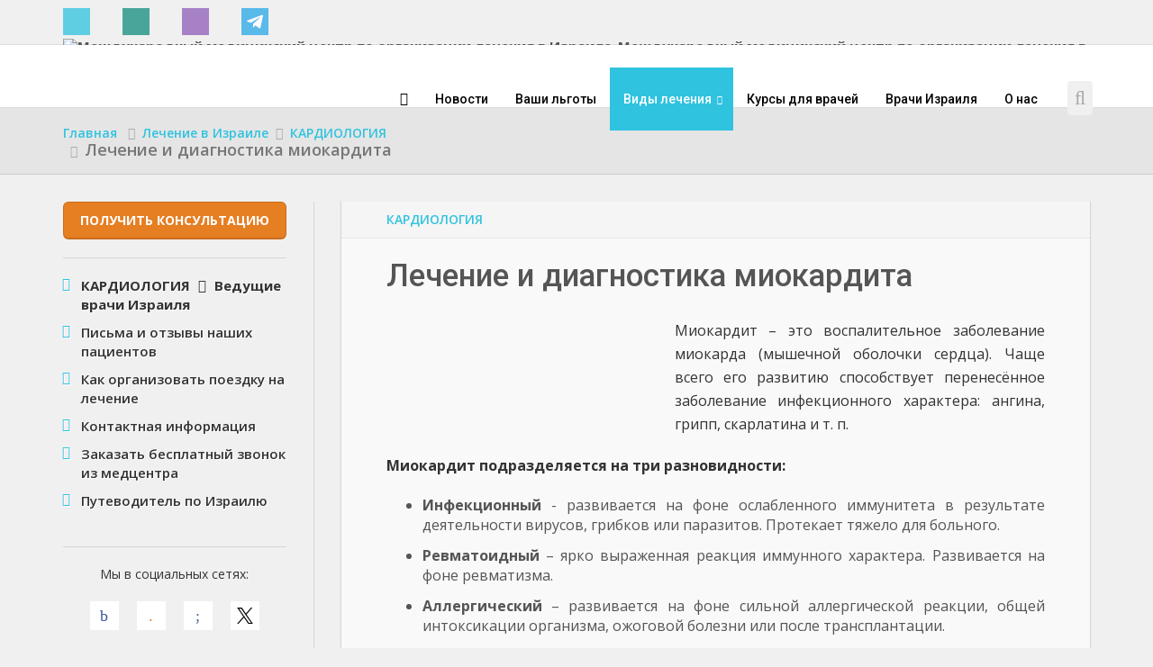

--- FILE ---
content_type: text/html; charset=UTF-8
request_url: https://isramed.org/treatment/section/3/article/345
body_size: 21527
content:
<!DOCTYPE html>
<html lang="ru">

<head>

  <meta http-equiv="Content-Type" content="text/html; charset=utf-8" />
  <meta name="viewport" content="width=device-width, initial-scale=1.0, maximum-scale=1, user-scalable=no">

  <title>Лечение и диагностика миокардита в Израиле</title>
  <link rel="canonical" href="https://isramed.org/treatment/section/3/article/345">

  <link rel="alternate" type="application/rss+xml" title="Новости израильской медицины"
    href="https://isramed.org/rss/news">

  <meta name="keywords" content="миокардит, сердце, миокард, лечение сердца, боль в сердце, операция сердце, кардиоцентр, кардиолог, кардиохирург  ">
  <meta name="description" content="В нашей клинике работают лучшие специалисты кардиологии – прогноз на выздоровление при миокардите благоприятен вне зависимости от того, когда пациент обратился за помощью.">

  <meta http-equiv="Cache-Control" content="public" />

  <meta name="zen-verification" content="LPl71rj4Ha5XNRSanImQTvpW0LZWaruSigdcZ5TbCXyteh9bsaI3tJDSnWHoS7lS" />
  <meta name="yandex-verification" content="e8f09d661925501e" />
  <meta name="p:domain_verify" content="a10b7fb8d7621723f239cd406b4c697e" />
  <meta name="iua-site-verification" content="d18b8a1081bb7ff58148ba554f2ea1ed" />
  <meta name="facebook-domain-verification" content="qe217bvg4mz63pwizqfli74n8ubvpc" />

      <meta property="og:title" content="Лечение и диагностика миокардита в Израиле">
  <meta property="og:url" content="https://isramed.org/treatment/section/3/article/345">
  <meta property="og:image"
    content="https://isramed.org/files/social/202105/fdedc0b199bc284aa15927021c.jpg">
  <meta property="og:site_name" content="Лечение и диагностика в Израиле :: IsraMed.org">
  <meta property="og:description" content="В нашей клинике работают лучшие специалисты кардиологии – прогноз на выздоровление при миокардите благоприятен вне зависимости от того, когда пациент обратился за помощью.">
  <meta name="twitter:card" content="summary_large_image">
  <meta name="twitter:image:alt" content="Лечение и диагностика миокардита в Израиле : IsraMed.org">
  <meta name="twitter:image"
    content="https://isramed.org/files/social/202105/fdedc0b199bc284aa15927021c.jpg" />


  <link rel="manifest" href="/manifest.json">

  <link rel="shortcut icon" href="/icons/favicon.ico">
  <link rel="apple-touch-icon" href="/icons/apple-touch-icon.png">
  <link rel="apple-touch-icon" sizes="72x72" href="/icons/apple-touch-icon-72x72.png">
  <link rel="apple-touch-icon" sizes="114x114" href="/icons/apple-touch-icon-114x114.png">

  <link
    href='//fonts.googleapis.com/css?family=Open+Sans:300italic,400italic,600italic,700italic,800italic,400,300,600,700,800&amp;subset=latin,latin-ext'
    rel='stylesheet' type='text/css'>
  <link
    href='//fonts.googleapis.com/css?family=Roboto:400,100,100italic,300,300italic,400italic,500,500italic,700,700italic,900,900italic'
    rel='stylesheet' type='text/css'>

  <!-- ==== CSS ========= -->
  <link href="/css/custom-theme/jquery-ui-1.10.0.custom.css" rel="stylesheet" type="text/css">
  <link href="/css/bootstrap.min.css" rel="stylesheet" type="text/css">
  <link href="/css/font-awesome.min.css" rel="stylesheet" type="text/css">
  <link href="/css/animate.css" rel="stylesheet" type="text/css">
  <link href="/css/owl.carousel.css" rel="stylesheet" type="text/css">
  <link href="/css/owl.theme.css" rel="stylesheet" type="text/css">
  <link href="/css/owl.transitions.css" rel="stylesheet" type="text/css">

  <link href="/css/color.css" rel="stylesheet" type="text/css">

  <link rel="stylesheet" href="/css/bootstrapValidator.min.css">

  <link rel="stylesheet" href="/css/custom.css?1.7">
  <link rel="stylesheet" href="/css/style.css?1.7">

  <link rel="stylesheet" href="/cms/css/admin.css">
  <link rel="stylesheet" href="/cms/css/imgareaselect.css">
  <link rel="stylesheet" href="/css/new.css?v=16">
  <!--[if lt IE 9]>
  <script src="https://oss.maxcdn.com/libs/html5shiv/3.7.0/html5shiv.js"></script>
  <script src="https://oss.maxcdn.com/libs/respond.js/1.3.0/respond.min.js"></script>
<![endif]-->

  <!-- Google AdSence -->
  <script data-ad-client="ca-pub-5339651669824536" async
    src="https://pagead2.googlesyndication.com/pagead/js/adsbygoogle.js"></script>

  <!-- Google Analytics -->
  <script>
    (function (i, s, o, g, r, a, m) {
      i['GoogleAnalyticsObject'] = r; i[r] = i[r] || function () {
        (i[r].q = i[r].q || []).push(arguments)
      }, i[r].l = 1 * new Date(); a = s.createElement(o),
        m = s.getElementsByTagName(o)[0]; a.async = 1; a.src = g; m.parentNode.insertBefore(a, m)
    })(window, document, 'script', '//www.google-analytics.com/analytics.js', 'ga');

    ga('create', 'UA-12136789-1', 'auto');
    ga('send', 'pageview');

    // -- FaceBook
    (function (d, s, id) {
      var js, fjs = d.getElementsByTagName(s)[0];
      if (d.getElementById(id)) return;
      js = d.createElement(s); js.id = id;
      js.src = "//connect.facebook.net/ru_RU/sdk.js#xfbml=1&appId=736507789750360&version=v2.6";
      fjs.parentNode.insertBefore(js, fjs);
    }(document, 'script', 'facebook-jssdk'));
  </script>

  <!-- Facebook Pixel Code -->
  <script>
    !function (f, b, e, v, n, t, s) {
      if (f.fbq) return; n = f.fbq = function () {
        n.callMethod ?
          n.callMethod.apply(n, arguments) : n.queue.push(arguments)
      };
      if (!f._fbq) f._fbq = n; n.push = n; n.loaded = !0; n.version = '2.0';
      n.queue = []; t = b.createElement(e); t.async = !0;
      t.src = v; s = b.getElementsByTagName(e)[0];
      s.parentNode.insertBefore(t, s)
    }(window, document, 'script',
      'https://connect.facebook.net/en_US/fbevents.js');
    fbq('init', '2833556353425826');
    fbq('track', 'PageView');
  </script>
  <noscript>
    <img height="1" width="1" src="https://www.facebook.com/tr?id=2833556353425826&ev=PageView&noscript=1" />
  </noscript>
  <!-- End Facebook Pixel Code -->

  <meta property="fb:pages" content="647313771966898" />


  <!-- Rating@Mail.ru counter -->
  <script type="text/javascript">
    var _tmr = window._tmr || (window._tmr = []);
    _tmr.push({ id: "1677797", type: "pageView", start: (new Date()).getTime() });
    (function (d, w, id) {
      if (d.getElementById(id)) return;
      var ts = d.createElement("script"); ts.type = "text/javascript"; ts.async = true; ts.id = id;
      ts.src = (d.location.protocol == "https:" ? "https:" : "http:") + "//top-fwz1.mail.ru/js/code.js";
      var f = function () { var s = d.getElementsByTagName("script")[0]; s.parentNode.insertBefore(ts, s); };
      if (w.opera == "[object Opera]") { d.addEventListener("DOMContentLoaded", f, false); } else { f(); }
    })(document, window, "topmailru-code");
  </script><noscript>
    <div>
      <img src="//top-fwz1.mail.ru/counter?id=1677797;js=na" style="border:0;position:absolute;left:-9999px;" alt="" />
    </div>
  </noscript>
  <!-- //Rating@Mail.ru counter -->

  <script src="https://cdn.onesignal.com/sdks/OneSignalSDK.js" async></script>
<script>
  var OneSignal = window.OneSignal || [];
  OneSignal.push(['init', {
    appId              : '9ca8501e-aa84-456a-a209-eec64fe51a8b',
    safari_web_id      : 'web.onesignal.auto.3e92607c-8739-4c7c-a9d2-0fad99546ed2',
    autoRegister       : false,
    promptOptions      : {
      siteName                  : 'Лечение диагностика в Израиле',
      actionMessage             : 'Подпишитесь на наши сообщения о положенных для вас льготах',
      exampleNotificationTitle  : 'Пример сообщения',
      exampleNotificationMessage: 'Это сообщение для примера',
      exampleNotificationCaption: 'Вы можете отменить подписку в любой момент',
      acceptButtonText          : 'ПОЛУЧАТЬ',
      cancelButtonText          : 'нет, спасибо',
      autoAcceptTitle           : 'Нажмите Разрешить'
    },
    welcomeNotification: {
      'title'  : 'Лечение диагностика в Израиле',
      'message': 'Спасибо за подписку!'
    },
    notifyButton       : {
      enable    : false,
      size      : 'medium',
      theme     : 'default',
      position  : 'bottom-right',
      offset    : {
        bottom: '20px',
        left  : '0px',
        right : '70px'
      },
      prenotify : true,
      showCredit: false,
      text      : {
        'tip.state.unsubscribed'        : 'Подписаться на сообщения',
        'tip.state.subscribed'          : 'Вы подписаны на сообщения',
        'tip.state.blocked'             : 'Вы заблокировали сообщения',
        'message.prenotify'             : 'Нажмите, чтоб подписаться на сообщения',
        'message.action.subscribed'     : 'Спасибо!',
        'message.action.resubscribed'   : 'Вы подписаны на сообщения',
        'message.action.unsubscribed'   : 'Вы больше не будете получать сообщения',
        'dialog.main.title'             : 'Сообщения сайта',
        'dialog.main.button.subscribe'  : 'ПОДПИСАТЬСЯ',
        'dialog.main.button.unsubscribe': 'ОТПИСАТЬСЯ',
        'dialog.blocked.title'          : 'Разблокировать сообщения',
        'dialog.blocked.message'        : 'Следуйте этим инструкциям, чтобы разрешить сообщения:'
      }
    }
  }]);

  OneSignal.push(function(){

    OneSignal.registerForPushNotifications();
    OneSignal.setSubscription(true);

  });

</script>

  <!-- Yandex.Metrika counter -->
  <script type="text/javascript">
    (function (m, e, t, r, i, k, a) {
      m[i] = m[i] || function () { (m[i].a = m[i].a || []).push(arguments) };
      m[i].l = 1 * new Date(); k = e.createElement(t), a = e.getElementsByTagName(t)[0], k.async = 1, k.src = r, a.parentNode.insertBefore(k, a)
    })
      (window, document, "script", "https://mc.yandex.ru/metrika/tag.js", "ym");

    ym(65946847, "init", {
      clickmap: true,
      trackLinks: true,
      accurateTrackBounce: true,
      webvisor: true
    });
  </script>
  <noscript>
    <div><img src="https://mc.yandex.ru/watch/65946847" style="position:absolute; left:-9999px;" alt="" /></div>
  </noscript>
  <!-- /Yandex.Metrika counter -->

  <meta name="wot-verify" content="72cc7fbff1abf8dff21b" />

</head>

<body class="color-light-blue">



  <div id="fb-root"></div>

  <div id="page-wrapper"><!-- ====== HEADER - START ============ -->
<div class="top-header hidden-xs hidden-sm">
  <div class="container">
    <div class="pull-left">
      <!--<a href="mailto:--><!--" class="header-item"><i class="fa fa-envelope"></i>e-mail</a>-->

      <a href="tel:+97248678563" data-toggle="tooltip" title="Телефон +97248678563"
        class="header-item"><i class="sicon sicon-phone"></i></a>

      <a href="https://wa.me/+972523752572" target="_blank" data-toggle="tooltip" title="WhatsApp +972523752572"
        class="header-item"><i class="sicon sicon-whatsapp"></i></a>
      <a href="viber://chat?number=972523752572" data-toggle="tooltip" title="Viber +972523752572"
        class="header-item"><i class="sicon sicon-viber"></i></a>
      <a href="http://t.me/Isramed2759" data-toggle="tooltip" title="Telegram Isramed2759" class="header-item"><i
          class="sicon sicon-telegram"></i></a>

    </div>
    <div class="pull-right">
      <h4><img src="/image/logo-small.png" alt="Международный медицинский центр по организации лечения в Израиле">
        Международный медицинский центр по организации лечения в Израиле</h4>
    </div>
  </div>
</div>


<header class="navbar yamm navbar-default navbar-static-top">
  <div class="container">
    <div class="navbar-header">
              <a href="/" class="navbar-brand"><img src="/image/logo.png" alt=""></a>
            <div class="mobile-search">
        <a href="#" class="mobile-search__link "><i class="fa fa-search"></i></a>
        <ul class="dropdown-menu navbar-search-form">
          <li>
            <form action="/search/" method="get">
              <fieldset>
                <div class="form-group nospace">
                  <div class="input-group">
                    <input type="text" class="form-control" id="search" name="q" placeholder="Поиск" required>
                    <span class="input-group-btn"><button class="btn btn-primary" type="submit"><i
                          class="fa fa-search"></i></button></span>
                  </div>
                </div>
              </fieldset>
            </form>
          </li>
        </ul>
      </div>

      <button type="button" class="navbar-toggle" data-toggle="collapse" data-target=".navbar-collapse"><i
          class="fa fa-bars"></i></button>
    </div>
    <div class="header-two">
      <div class="mobile-social">
        <a href="mailto:isramed@isramed.org" class="header-item"><i class="sicon sicon-email"></i></a>
        <a href="https://wa.me/+972523752572" target="_blank" data-toggle="tooltip" title="WhatsApp +972523752572"
          class="header-item"><i class="sicon sicon-whatsapp"></i></a>
        <a href="viber://chat?number=972523752572" data-toggle="tooltip" title="Viber +972523752572"
          class="header-item"><i class="sicon sicon-viber"></i></a>
        <a href="http://t.me/Isramed2759" data-toggle="tooltip" title="Telegram Isramed2759" class="header-item"><i
            class="sicon sicon-telegram"></i></a>
      </div>
      <div class="mobile-btn">
        <a href="/bid/" class="btn btn-warning btn-sm btn-block getConsLink">Онлайн-консультация</a>
      </div>
    </div>
    <div id="main-menu" class="navbar-collapse collapse navbar-right">
      <ul class="nav navbar-nav navbar-main-menu">

        <li ><a href="/"><i
              class="fa fa-home"></i></a></li>
        <li ><a href="/news/">Новости</a>
        </li>
        <!--<li ><a href="/diagnostics/">Диагностика</a></li>-->
        <li ><a
            href="/community/">Ваши
            льготы</a></li>
        <li class="dropdown active">
          <a href="javascript:" class="dropdown-toggle" data-toggle="dropdown">Виды лечения <i
              class="fa fa-chevron-down"></i></a>
          <ul class="dropdown-menu"><li><a href="/treatment/section/33"><i class="fa fa-angle-double-right"></i>АПТЕКА "ИСРАМЕДФАРМ"</a></li><li><a href="/treatment/section/10"><i class="fa fa-angle-double-right"></i>ГАСТРОЭНТЕРОЛОГИЯ И ГЕПАТОЛОГИЯ </a></li><li><a href="/treatment/section/32"><i class="fa fa-angle-double-right"></i>ГИНЕКОЛОГИЯ</a></li><li><a href="/treatment/section/8"><i class="fa fa-angle-double-right"></i>ДЕРМАТОЛОГИЯ</a></li><li><a href="/treatment/section/3"><i class="fa fa-angle-double-right"></i>КАРДИОЛОГИЯ </a></li><li><a href="/treatment/section/37"><i class="fa fa-angle-double-right"></i>КЛИНИКА БОЛИ</a></li><li><a href="/treatment/section/20"><i class="fa fa-angle-double-right"></i>ЛЕЧЕНИЕ БЕСПЛОДИЯ </a></li><li><a href="/treatment/section/18"><i class="fa fa-angle-double-right"></i>ЛЕЧЕНИЕ ЗАВИСИМОСТЕЙ</a></li><li><a href="/treatment/section/39"><i class="fa fa-angle-double-right"></i>ЛЕЧЕНИЕ НА МЕРТВОМ МОРЕ</a></li><li><a href="/treatment/section/22"><i class="fa fa-angle-double-right"></i>НЕЙРОХИРУРГИЯ</a></li><li><a href="/treatment/section/29"><i class="fa fa-angle-double-right"></i>ОНКОГЕМАТОЛОГИЯ</a></li><li><a href="/treatment/section/2"><i class="fa fa-angle-double-right"></i>ОНКОЛОГИЯ</a></li><li><a href="/treatment/section/7"><i class="fa fa-angle-double-right"></i>ОРТОПЕДИЯ И ЛЕЧЕНИЕ ПОЗВОНОЧНИКА</a></li><li><a href="/treatment/section/43"><i class="fa fa-angle-double-right"></i>ОТОЛАРИНГОЛОГИЯ</a></li><li><a href="/treatment/section/12"><i class="fa fa-angle-double-right"></i>ОФТАЛЬМОЛОГИЯ </a></li><li><a href="/treatment/section/9"><i class="fa fa-angle-double-right"></i>ПЛАСТИЧЕСКАЯ ХИРУРГИЯ</a></li><li><a href="/treatment/section/44"><i class="fa fa-angle-double-right"></i>ПСИХОТЕРАПЕВТИЧЕСКАЯ ПОМОШЬ</a></li><li><a href="/treatment/section/42"><i class="fa fa-angle-double-right"></i>ПУЛЬМОНОЛОГИЯ</a></li><li><a href="/treatment/section/30"><i class="fa fa-angle-double-right"></i>РЕАБИЛИТАЦИЯ</a></li><li><a href="/treatment/section/4"><i class="fa fa-angle-double-right"></i>РОДЫ И ВЕДЕНИЕ БЕРЕМЕННОСТИ </a></li><li><a href="/treatment/section/14"><i class="fa fa-angle-double-right"></i>СТОМАТОЛОГИЯ</a></li><li><a href="/treatment/section/38"><i class="fa fa-angle-double-right"></i>ТЕЛЕМЕДИЦИНА </a></li><li><a href="/treatment/section/23"><i class="fa fa-angle-double-right"></i>УРОЛОГИЯ И НЕФРОЛОГИЯ</a></li><li><a href="/treatment/section/40"><i class="fa fa-angle-double-right"></i>ЦЕНТР ЛЕЧЕНИЯ ОНКОЗАБОЛЕВАНИЙ МОЛОЧНОЙ ЖЕЛЕЗЫ</a></li><li><a href="/treatment/section/27"><i class="fa fa-angle-double-right"></i>ЭКСПРЕСС - ДИАГНОСТИКА ОРГАНИЗМА</a></li><li><a href="/treatment/section/41"><i class="fa fa-angle-double-right"></i>ЭНДОКРИНОЛОГИЯ</a></li></ul>        </li>

        <!--li class="dropdown">
            <a href="#" class="dropdown-toggle" data-toggle="dropdown">Консультация <i class="fa fa-chevron-down"></i></a>
            <ul class="dropdown-menu"><li><a href="/consultation/28"><i class="fa fa-angle-double-right"></i>АПТЕКА <span>(Заказ оригинальных лекарств)</span></a></li><li><a href="/consultation/35"><i class="fa fa-angle-double-right"></i>Аутизм</a></li><li><a href="/consultation/3"><i class="fa fa-angle-double-right"></i>Все вопросы акушерства и  ЭКО</a></li><li><a href="/consultation/4"><i class="fa fa-angle-double-right"></i>Вопросы  диагностики</a></li><li><a href="/consultation/12"><i class="fa fa-angle-double-right"></i>Генетика человека</a></li><li><a href="/consultation/27"><i class="fa fa-angle-double-right"></i>Гинекология</a></li><li><a href="/consultation/5"><i class="fa fa-angle-double-right"></i>Дерматология</a></li><li><a href="/consultation/34"><i class="fa fa-angle-double-right"></i>Диетолог</a></li><li><a href="/consultation/7"><i class="fa fa-angle-double-right"></i>Заболевания сердечно-сосудистой системы</a></li><li><a href="/consultation/6"><i class="fa fa-angle-double-right"></i>Заболевания желудочно - кишечного тракта</a></li><li><a href="/consultation/29"><i class="fa fa-angle-double-right"></i>Заболевания печени</a></li><li><a href="/consultation/43"><i class="fa fa-angle-double-right"></i>Инфекционные болезни</a></li><li><a href="/consultation/40"><i class="fa fa-angle-double-right"></i>Клиника боли</a></li><li><a href="/consultation/17"><i class="fa fa-angle-double-right"></i>Лечение бесплодия, проведение ЭКО</a></li><li><a href="/consultation/32"><i class="fa fa-angle-double-right"></i>Лечение зависимостей</a></li><li><a href="/consultation/37"><i class="fa fa-angle-double-right"></i>Лечение храпа</a></li><li><a href="/consultation/33"><i class="fa fa-angle-double-right"></i>Неврология</a></li><li><a href="/consultation/20"><i class="fa fa-angle-double-right"></i>Нейрохирургия</a></li><li><a href="/consultation/38"><i class="fa fa-angle-double-right"></i>Нефрология</a></li><li><a href="/consultation/11"><i class="fa fa-angle-double-right"></i>Общая хирургия</a></li><li><a href="/consultation/19"><i class="fa fa-angle-double-right"></i>Общие вопросы по лечению и диагностике в Израиле</a></li><li><a href="/consultation/9"><i class="fa fa-angle-double-right"></i>ОРТОПЕДИЯ <span>(заболевания позвоночника, замена суставов и т.д.)</span></a></li><li><a href="/consultation/8"><i class="fa fa-angle-double-right"></i>Онкология-лечение онкологических заболеваний </a></li><li><a href="/consultation/25"><i class="fa fa-angle-double-right"></i>Отоларингология</a></li><li><a href="/consultation/10"><i class="fa fa-angle-double-right"></i>Офтальмология </a></li><li><a href="/consultation/14"><i class="fa fa-angle-double-right"></i>Пластическая хирургия</a></li><li><a href="/consultation/24"><i class="fa fa-angle-double-right"></i>Проктология</a></li><li><a href="/consultation/39"><i class="fa fa-angle-double-right"></i>Психиатрия</a></li><li><a href="/consultation/46"><i class="fa fa-angle-double-right"></i>Консультация психолога</a></li><li><a href="/consultation/26"><i class="fa fa-angle-double-right"></i>Реабилитация</a></li><li><a href="/consultation/21"><i class="fa fa-angle-double-right"></i>Ревматология</a></li><li><a href="/consultation/18"><i class="fa fa-angle-double-right"></i>Роды и ведение беременности в Израиле</a></li><li><a href="/consultation/2"><i class="fa fa-angle-double-right"></i>Сосудистый хирург</a></li><li><a href="/consultation/23"><i class="fa fa-angle-double-right"></i>Сексопатология</a></li><li><a href="/consultation/1"><i class="fa fa-angle-double-right"></i>Стоматология</a></li><li><a href="/consultation/36"><i class="fa fa-angle-double-right"></i>Страховой полис</a></li><li><a href="/consultation/30"><i class="fa fa-angle-double-right"></i>Реабилитация</a></li><li><a href="/consultation/15"><i class="fa fa-angle-double-right"></i>Терапия</a></li><li><a href="/consultation/22"><i class="fa fa-angle-double-right"></i>Трансплантация волос</a></li><li><a href="/consultation/13"><i class="fa fa-angle-double-right"></i>Трансплантация костного мозга</a></li><li><a href="/consultation/16"><i class="fa fa-angle-double-right"></i>Урология</a></li><li><a href="/consultation/41"><i class="fa fa-angle-double-right"></i>Хирургия</a></li><li><a href="/consultation/31"><i class="fa fa-angle-double-right"></i>Эндокринология</a></li><li><a href="/consultation/44"><i class="fa fa-angle-double-right"></i>Эпилепсия</a></li><li><a href="/consultation/45"><i class="fa fa-angle-double-right"></i>Другое</a></li></ul>          </li-->

        <li ><a href="/courses/">Курсы
            для
            врачей</a></li>
        <li ><a href="/leading/">Врачи
            Израиля</a></li>
        <!--li ><a href="/responses/">Отзывы</a></li-->
        <li ><a href="/about/">О нас</a>
        </li>

      </ul>

      <!-- ===== SEARCH - START ======= -->
      <ul class="nav navbar-nav hidden-xs hidden-sm">
        <li class="dropdown search-form-toggle">
          <a href="#" class="dropdown-toggle" data-toggle="dropdown"><i class="fa fa-search"></i></a>
          <ul class="dropdown-menu navbar-search-form">
            <li>
              <form action="/search/" method="get">
                <fieldset>
                  <div class="form-group nospace">
                    <div class="input-group">
                      <input type="text" class="form-control" id="search" name="q" placeholder="Поиск" required>
                      <span class="input-group-btn"><button class="btn btn-primary" type="submit"><i
                            class="fa fa-search"></i></button></span>
                    </div>
                  </div>
                </fieldset>
              </form>
            </li>
          </ul>
        </li>
      </ul>
      <!-- ===== SEARCH - END ======= -->

    </div>
  </div>
</header>
<div class="header-scroll">
  <div class="header-scroll__el">
    <a href="/bid/" class="header-scroll__el-link">
      <svg width="24" height="24" viewBox="0 0 24 24" fill="none" xmlns="http://www.w3.org/2000/svg">
        <path
          d="M16.4 20.1001H3.6C2.2 20.1001 1 18.9001 1 17.5001V10.2001C1 8.8001 2.2 7.6001 3.6 7.6001H16.4C17.8 7.6001 19 8.8001 19 10.2001V17.5001C19 18.9001 17.8 20.1001 16.4 20.1001Z"
          fill="#2FC3DF" />
        <path
          d="M21.9996 16.1C21.3996 16.1 20.9996 15.7 20.9996 15.1V6.7C20.9996 6.3 20.7996 6 20.4996 6H5.09961C4.49961 6 4.09961 5.6 4.09961 5C4.09961 4.4 4.49961 4 5.09961 4H20.4996C21.8996 4 22.9996 5.2 22.9996 6.7V15.1C22.9996 15.6 22.5996 16.1 21.9996 16.1Z"
          fill="#2FC3DF" />
        <path
          d="M10 16.7998C8.3 16.7998 7 15.4998 7 13.7998C7 12.0998 8.3 10.7998 10 10.7998C11.7 10.7998 13 12.0998 13 13.7998C13 15.4998 11.7 16.7998 10 16.7998Z"
          fill="white" />
        <path
          d="M4.29961 14.5001C4.6862 14.5001 4.99961 14.1867 4.99961 13.8001C4.99961 13.4135 4.6862 13.1001 4.29961 13.1001C3.91301 13.1001 3.59961 13.4135 3.59961 13.8001C3.59961 14.1867 3.91301 14.5001 4.29961 14.5001Z"
          fill="white" />
        <path
          d="M15.7 14.5001C16.0866 14.5001 16.4 14.1867 16.4 13.8001C16.4 13.4135 16.0866 13.1001 15.7 13.1001C15.3134 13.1001 15 13.4135 15 13.8001C15 14.1867 15.3134 14.5001 15.7 14.5001Z"
          fill="white" />
      </svg>Цены</a>
  </div>
  <div class="header-scroll__el">
    <a href="tel:+97248678563" class="header-scroll__el-link"><svg width="25" height="25" viewBox="0 0 25 25"
        fill="none" xmlns="http://www.w3.org/2000/svg">
        <path fill-rule="evenodd" clip-rule="evenodd"
          d="M19.9735 4.94379C20.1142 5.08444 20.1932 5.27521 20.1932 5.47412V9.30254C20.1932 9.71676 19.8574 10.0525 19.4432 10.0525C19.029 10.0525 18.6932 9.71676 18.6932 9.30254V7.28478L15.5342 10.4438C15.2413 10.7367 14.7664 10.7367 14.4735 10.4438C14.1807 10.1509 14.1807 9.67602 14.4735 9.38313L17.6326 6.22412H15.6148C15.2006 6.22412 14.8648 5.88833 14.8648 5.47412C14.8648 5.0599 15.2006 4.72412 15.6148 4.72412H19.4432C19.6421 4.72412 19.8329 4.80314 19.9735 4.94379Z"
          fill="#2FC3DF" />
        <path
          d="M5.50493 10.7743C7.42133 14.9482 10.8314 18.2667 15.0709 20.0657L15.7505 20.3685C17.3053 21.0613 19.1331 20.535 20.0814 19.1215L20.9695 17.7978C21.2582 17.3674 21.1703 16.7877 20.767 16.4623L17.7551 14.0325C17.3127 13.6756 16.6622 13.7588 16.3238 14.2154L15.3921 15.4727C13.0013 14.2933 11.0602 12.3523 9.88083 9.9615L11.1381 9.02978C11.5948 8.69136 11.6779 8.04084 11.321 7.59846L8.89111 4.58652C8.56576 4.18324 7.98626 4.09527 7.55589 4.38384L6.22305 5.27754C4.80071 6.23124 4.27733 8.07409 4.98606 9.63304L5.50415 10.7727L5.50493 10.7743Z"
          fill="#2FC3DF" />
      </svg>Позвонить </a>
  </div>
  <div class="header-scroll__el">
    <a href="/responses/" class="header-scroll__el-link">
      <svg width="25" height="25" viewBox="0 0 25 25" fill="none" xmlns="http://www.w3.org/2000/svg">
        <path fill-rule="evenodd" clip-rule="evenodd"
          d="M8.50585 5.46629C11.2022 5.26306 13.9104 5.2764 16.6046 5.50616L18.2284 5.64463C19.4549 5.74923 20.4503 6.68004 20.6368 7.89679L20.7392 8.56512C21.0868 10.833 21.0544 13.143 20.6431 15.4002C20.4401 16.514 19.47 17.3234 18.3379 17.3234H9.36147C9.15495 17.3234 8.95165 17.3745 8.76974 17.4723L4.85895 19.574C4.62652 19.6989 4.34554 19.6925 4.11906 19.5571C3.89258 19.4217 3.75391 19.1773 3.75391 18.9134V10.3961C3.75391 7.81748 5.74132 5.67465 8.31262 5.48085L8.50585 5.46629ZM8.50391 10.4134C7.81355 10.4134 7.25391 10.973 7.25391 11.6634C7.25391 12.3537 7.81355 12.9134 8.50391 12.9134C9.19427 12.9134 9.75391 12.3537 9.75391 11.6634C9.75391 10.973 9.19427 10.4134 8.50391 10.4134ZM12.5039 10.4134C11.8135 10.4134 11.2539 10.973 11.2539 11.6634C11.2539 12.3537 11.8135 12.9134 12.5039 12.9134C13.1943 12.9134 13.7539 12.3537 13.7539 11.6634C13.7539 10.973 13.1943 10.4134 12.5039 10.4134ZM15.2539 11.6634C15.2539 10.973 15.8135 10.4134 16.5039 10.4134C17.1943 10.4134 17.7539 10.973 17.7539 11.6634C17.7539 12.3537 17.1943 12.9134 16.5039 12.9134C15.8135 12.9134 15.2539 12.3537 15.2539 11.6634Z"
          fill="#2FC3DF" />
      </svg>Отзывы</a>
  </div>


</div>
<!-- ======== HEADER - END  ========== -->

<!-- ====== BREADCRUMB - START ======== -->
<section class="breadcrumb-wrapper">
  <div class="container">
    <ol class="breadcrumb">
      <li><a href="/">Главная</a></li>
      <li><a href="/treatment/">Лечение в Израиле</a></li><li><a href="/treatment/section/3">КАРДИОЛОГИЯ </a></li><li class="active">Лечение и диагностика миокардита </li>    </ol>
  </div>
</section>
<!-- ==== BREADCRUMB - END  ======= -->

<!-- ===== BLOG - START ======= -->
<section class="content bg-color-2 left-sidebar" id="blog">
  <div class="container">
    <div class="row">


<!-- BLOG SIDEBAR - START -->
<div class="col-md-4 col-lg-3 blog-sidebar">
  <div class="sidewrap">
    <div class="side">

      <div class="box box-link">
        <a href="/bid/" class="btn btn-warning btn-lg btn-block getConsLink">Получить
          консультацию</a>
      </div>

      <div class="box box-tags">

        <ul class="list-unstyled fa-ul">
                    <li><a href="/leading/section/3"><b><i class="fa-li fa fa-angle-double-right"></i>КАРДИОЛОГИЯ  <b class="fa fa-angle-right inside"></b> Ведущие врачи Израиля</b></a></li>          <li ><a
              href="/responses/"><i class="fa-li fa fa-angle-double-right"></i>Письма и отзывы наших
              пациентов</a></li>
          <li ><a href="/trial/"><i
                class="fa-li fa fa-angle-double-right"></i>Как организовать поездку на лечение</a></li>
          <li ><a href="/contact/"><i
                class="fa-li fa fa-angle-double-right"></i>Контактная информация</a></li>
          <li><a href="javascript:" onclick="freecall()"><i class="fa-li fa fa-angle-double-right"></i>Заказать
              бесплатный звонок из&nbsp;медцентра</a></li>
          <li ><a href="/israel/"><i
                class="fa-li fa fa-angle-double-right"></i>Путеводитель по Израилю</a></li>
        </ul>

      </div>

      <div class="box box-social"><p>Мы в социальных сетях:</p><div class="box-social__flex"><a href="https://www.facebook.com/profile.php?id=61576553644447" target="_blank" class="socicons"><i class="soc-fb"></i></a><a href="https://ok.ru/group57469967859723" target="_blank" class="socicons"><i class="soc-ok"></i></a><a href="https://vk.com/club72208638" target="_blank" class="socicons"><i class="soc-vk"></i></a><a href="https://twitter.com/Medisramed" target="_blank" class="socicons"><i class="soc-tw"></i></a></div></div>

    </div>
  </div>
</div>
<!-- BLOG SIDEBAR - END -->

<!-- BLOG CONTENT - START -->
<div class="col-md-8 col-lg-9 blog-content">

<div class="blog-post"><div class="blog-post-detail"><span class="text-light hidden-xs"><a href="/treatment/section/3">КАРДИОЛОГИЯ </a></span></div><div class="blog-post-body"><h3>Лечение и диагностика миокардита </h3><p style="text-align: justify;"><img alt="" src="/files/images/oblozka23jpg.jpg" style="width: 300px; height: 115px; margin: 5px 10px; float: left;" />Миокардит &ndash; это воспалительное заболевание миокарда (мышечной оболочки сердца). Чаще всего его развитию способствует перенесённое заболевание инфекционного характера: ангина, грипп, скарлатина и т. п.</p>

<p style="text-align: justify;"><strong>Миокардит подразделяется на три разновидности:</strong></p>

<ul>
	<li style="text-align: justify;"><strong>Инфекционный</strong> - развивается на фоне ослабленного иммунитета в результате деятельности вирусов, грибков или паразитов. Протекает тяжело для больного.</li>
	<li style="text-align: justify;"><strong>Ревматоидный </strong>&ndash; ярко выраженная реакция иммунного характера. Развивается на фоне ревматизма.</li>
	<li style="text-align: justify;"><strong>Аллергический</strong> &ndash; развивается на фоне сильной аллергической реакции, общей интоксикации организма, ожоговой болезни или после трансплантации.</li>
</ul>

<p style="text-align: justify;"><strong>Кроме вышеперечисленных причин, миокардит могут спровоцировать следующие факторы:</strong></p>

<ul>
	<li style="text-align: justify;">Облучение радиацией.</li>
	<li style="text-align: justify;">Работа с химическими реагентами.</li>
	<li style="text-align: justify;">Гормональный дисбаланс.</li>
	<li style="text-align: justify;">Бесконтрольное медикаментозное лечение.</li>
	<li style="text-align: justify;">Наркомания.</li>
	<li style="text-align: justify;">Нарушения в работе эндокринной системы.</li>
	<li style="text-align: justify;">Паразитарное заражение.</li>
	<li style="text-align: justify;">Красная волчанка.</li>
	<li style="text-align: justify;">Васкулит.</li>
</ul>

<p style="text-align: justify;"><strong>Симптомы миокардита</strong></p>

<p style="text-align: justify;">Симптомы миокардита разнообразны. Одни пациенты с миокардитом вообще ничего не чувствуют и болезнь обнаруживается случайно. Другие же страдают от застойной сердечной недостаточности.</p>

<p style="text-align: justify;">В самых тяжёлых случаях наблюдаются такие симптомы, как мерцание предсердий, экстрасистолия или даже пароксизмальная тахикардия, которая навсегда остаётся в организме человека. Без должного лечения исход для здоровья крайне неблагоприятный.</p>

<p style="text-align: justify;"><strong>Что же касается наиболее распространённых симптомов, то они следующие:</strong></p>

<ul>
	<li style="text-align: justify;"><strong>Боль в области сердца</strong> &ndash; боль может ощущаться в области левого соска или распространятся на всю грудную клетку. Боли чаще всего ощущаются как колющие или давящие и не зависят от интенсивности физических нагрузок.</li>
	<li style="text-align: justify;"><strong>Сильная отдышка</strong> &ndash; при лёгкой форме миокардита отдышка появляется во время физических нагрузок. При среднетяжелой и тяжёлой &ndash; в состоянии покоя, особенно когда больной принимает горизонтальное положение.</li>
	<li style="text-align: justify;"><strong>Учащённое сердцебиение</strong> &ndash; наблюдается у 47% людей с миокардитом. Нарушение сердечного ритма часто сопровождается головокружением, слабостью и обмороками.</li>
	<li style="text-align: justify;"><strong>Отёчность в ногах</strong> &ndash; возникает при длительном отсутствии лечения. Является следствием неправильной работы сердца.</li>
</ul>

<p style="text-align: justify;"><strong>По характеру течения выделяют несколько разновидностей миокардита:</strong></p>

<ul>
	<li style="text-align: justify;"><strong>Острый</strong> &ndash; начинается резко, симптомы выражены ярко. Наблюдается повышение температуры тела.</li>
	<li style="text-align: justify;"><strong>Подострый</strong> &ndash; начинается постепенно, симптомы не так заметны, но требуют длительного лечения.</li>
	<li style="text-align: justify;"><strong>Хронический</strong> &ndash; обострения чередуются с ремиссиями. Симптомы волнообразно вспыхивают и ослабляются.</li>
</ul>

<p style="text-align: justify;"><strong>Что же касается тяжести течения миокардита, выделяют три варианта:</strong></p>

<ul>
	<li style="text-align: justify;"><strong>Лёгкий </strong>&ndash; симптомы выражены неярко, зачастую больной человек их игнорирует, ссылаясь на усталость.</li>
	<li style="text-align: justify;"><strong>Средний</strong> &ndash; симптомы выражены умеренно. Больной их замечает и начинает беспокоиться.</li>
	<li style="text-align: justify;"><strong>Тяжёлый</strong> &ndash; симптомы выражены ярко и сильно сказываются на качестве жизни человека.</li>
</ul>

<p style="text-align: justify;"><strong>Для тех, у кого нет возможности приехать в нашу клинику лично: вы можете получить консультацию специалистов онлайн. Для этого нужно оставить на нашем сайте заявку с рассказом об истории болезни и беспокоящих симптомах. В течение 6 часов с вами свяжется специалист и расскажет о необходимых процедурах, которые вы сможете пройти по месту жительства.</strong></p>

<p style="text-align: center;"><strong><a href="https://isramed.org/bid/"><img alt="" src="/files/images/button%20-%20doctor.png" style="width: 244px; height: 25px;" /></a></strong></p>

<p style="text-align: justify;"><strong>Диагностика миокардита в Израиле</strong></p>

<p style="text-align: justify;">В нашей клинике полное обследование занимает не больше четырёх рабочих дней. При подозрении на миокардит расписание примерно следующее:</p>

<p style="text-align: justify;"><strong>День первый</strong></p>

<p style="text-align: justify;">Прямо в аэропорту человека встречает персональный куратор-переводчик. Он будет сопровождать пациента с первого до последнего дня пребывания в клинике. В первый день пациента принимает кардиолог&nbsp;- после осмотра, сбора анамнеза и ознакомления с медицинской документацией, он даёт направление на необходимые исследования.</p>

<p style="text-align: justify;"><strong>День второй</strong></p>

<p style="text-align: justify;">Весь второй день пациент занят сдачей назначенных лабораторных анализов и прохождением исследований. При подозрении на миокардит в этот список входит:</p>

<ul>
	<li style="text-align: justify;">ЭКГ;</li>
	<li style="text-align: justify;">МРТ сердца;</li>
	<li style="text-align: justify;">Сонография сердца;</li>
	<li style="text-align: justify;">Анализ крови на СОЭ и С-реактивный белок;</li>
	<li style="text-align: justify;">Биомаркеры тропонин и креатин-киназу;</li>
	<li style="text-align: justify;">Серологические тесты на повышенную концентрацию противовирусного белка иммунглобулина-М;</li>
	<li style="text-align: justify;">Биопсия сердца и последующее гистопатологическое и иммунохимическое исследование.</li>
</ul>

<p style="text-align: justify;"><strong>День третий</strong></p>

<p style="text-align: justify;">Группа врачей подвергает анализу результаты обследований и подбирает наиболее подходящую схему лечения. Вердикт пациенту озвучивает ведущий кардиолог.</p>

<p style="text-align: justify;"><strong>Методики лечения миокардита в нашем кардиоцентре</strong></p>

<p style="text-align: justify;"><strong>Этиологическое лечение.</strong> Его цель &ndash; подавить инфекционные процессы в организме. Антибиотические препараты назначаются уже после определения патогенных микроорганизмов и их чувствительности к антибиотикам. При миокардите вирусного генеза врачи назначают курс противовирусных препаратов.</p>

<p style="text-align: justify;">Важное условие: выявление, а затем санация очагов инфекции, что служат поддержкой патологии. Это может быть тонзиллит, гайморит, отит и другие заболевания. После терапии нужно будет провести микробиологический контроль.</p>

<p style="text-align: justify;"><strong>Патогенетическое лечение.</strong> Курс терапии включает приём противовоспалительных, антигистаминных и иммуносупрессивных препаратов. В некоторых случаях могут быть назначены нестероидные противовоспалительные лекарства.</p>

<p style="text-align: justify;">Лечение завершается тогда, когда исчезают клинические и лабораторные проявления воспаления миокарда. Для нормализации метаболических процессов назначаются препараты калия.</p>

<p style="text-align: justify;"><strong>Симптоматическое лечение.</strong> Направлено на устранение аритмии, отдышки, гипертензии и симптомов сердечной недостаточности. Длительность такой терапии в среднем составляет полгода.</p>

<p style="text-align: justify;"><strong>Хирургическое лечение </strong>&mdash; назначается в тех случаях, когда консервативное лечение не помогает, а симптомы нарушения гемодинамики только прогрессируют.</p>

<p style="text-align: justify;">Хирургическая терапия &ndash; довольно широкая тема, поэтому рассмотрим её подробнее. При миокардите она включает следующие методы:</p>

<ul>
	<li style="text-align: justify;"><strong>Экстракорпоральная мембранная оксигенация</strong> &mdash; процесс насыщения крови кислородом. Прямо из кровеносного русла кровь попадает в мембранный оксигенатор, где очищается, обогащается кислородом, после чего возвращается в венозное русло.</li>
	<li style="text-align: justify;"><strong>Внутриаортальная баллонная контрпульсация</strong> &mdash;&nbsp;малоинвазивная операция, в ходе которой устанавливается специальный баллончик для поддержания насосной функции сердца. Доступ осуществляется через крупную бедренную артерию. Выполняется под местной анестезией.</li>
	<li style="text-align: justify;"><strong>Установка искусственных желудочков сердца</strong> &ndash; это вспомогательное устройство выполняет работу желудочков при сердечной недостаточности. Эффект достигается за счёт разгрузки настоящего желудочка, так как кровь из предсердия прогоняется через насос и поступает в аорту или лёгочную артерию.</li>
</ul>

<p style="text-align: justify;"><strong>Каков прогноз при лечении миокардита?</strong></p>

<p style="text-align: justify;">В нашей клинике работают лучшие специалисты кардиологии &ndash; прогноз на выздоровление при миокардите благоприятен вне зависимости от того, когда пациент обратился за помощью.</p>

<p><strong>Преимущества лечения в Израиле</strong></p>

<ul>
	<li>Израильская кардиология считается ведущей в мире</li>
	<li>Лучшие кардиологи и кардиохирурги &ndash; их мастерство подтверждают многочисленные отзывы бывших пациентов, которым удалось вернуться к привычной жизни на родине полностью здоровыми.</li>
	<li>Новейшее диагностическое оборудование и современные лаборатории позволяют поставить точный диагноз и назначить наиболее эффективное лечение.</li>
	<li>Доступен весь спектр методов терапии &ndash; от лучших лекарственных препаратов до сложнейших хирургических операции.</li>
	<li>Индивидуальный подход к каждому пациенту &ndash; сопровождение куратора-переводчика, вежливый персонал и комфортные условия проживания.</li>
</ul>

<p style="text-align: justify;"><strong><span style="color:#FF8C00;">ГАРАНТИИ:</span>&nbsp;В нашем ведущем в Израиле&nbsp;<a href="https://isramed.org/treatment/section/3/article/285">кардиологическом центре</a>, который одновременно является и университетской клиникой, при проведении лечения миокардита&nbsp; будет использоваться самое современное и точное оборудование, отвечающее самым высоким мировым стандартам.&nbsp;</strong></p>

<p style="text-align: justify;"><strong>Вы можете быть уверенными, что диагноз, поставленный специалистами нашей клиники, является на 100% достоверным. Современные технологии и высокий профессионализм врачей исключают вероятность ошибок на этапах диагностики или лечения заболеваний сердца.</strong></p>

<p style="text-align: justify;"><strong>Лечение будет&nbsp;проводится нашими ведущими кардиохирургами, которые являются ведущими врачами Израиля. В случае проведения операции, мы приложим все силы, чтобы постоперационный реабилитационный период прошел для вас максимально эффективно и результативно.</strong></p>

<hr />
<p style="text-align: justify;"><strong>Наши ведущие кардиохирурги - ведущие врачи Израиля:</strong></p>

<p style="text-align: justify;"><strong><img alt="" src="/files/images/Gil%20bolotin.jpg" style="width: 95px; height: 125px; margin-left: 10px; margin-right: 10px; float: left;" />Профессор Гиль Болотин</strong>&nbsp;- заведующий отделением кардиохирургии в медцентре<br />
<strong>Стаж</strong>&nbsp;- 29 лет<br />
<strong>Специализация:</strong>&nbsp;кардиохирургия, хирургия сердца и грудной клетки, хирургическое лечение сердечной недостаточности,&nbsp;исправление дефектов и замена сердечных клапанов,&nbsp;пересадка сердца и имплантация кардиостимуляторов,&nbsp;дефибрилляторов, операция при мерцании предсердий</p>

<p style="text-align: justify;"><strong>Образование:</strong>&nbsp;окончил медицинский факультет Иерусалимского университета, Израиль, специализации&nbsp;по кардиохио хирургии&nbsp;сердца и грудной клетки в медцентре &laquo;Кармель&raquo;, Хайфа, Израиль,&nbsp;в клинике Северной Каролины, США, в университете Чикаго, США,&nbsp;&nbsp;в Университете Маастрихта, Голландия</p>

<p style="text-align: justify;">Участие и выступления на международных семинарах и конференциях,&nbsp;автор более 70 научных статей, основоположник многих инновационных методик&nbsp;в кардиохирургии для&nbsp;лечения различных заболеваний сердца.</p>

<p style="text-align: justify;">Доктор Гиль Болотин является одним из ведущих успешных специалистов Израиля в области кардиохирургии.</p>

<hr />
<p style="text-align: justify;"><strong><img alt="" src="/files/images/hofman.jpg" style="width: 110px; height: 111px; margin-left: 10px; margin-right: 10px; float: left;" />Профессор Аарон Хофман</strong>&nbsp;- зав. отделением эндоваскулярной хирургии,&nbsp;трансплантации сердца и сосудов<br />
<strong>Стаж</strong>&nbsp;- 30 лет<br />
<strong>Специализация:</strong>&nbsp;кардиохирург, васкулярная хирургия, хирургия каротида, хирургия аорты и периферических кровеносных сосудов</p>

<p style="text-align: justify;"><strong>Образование:</strong>&nbsp;выпускник медфакультета Иерусалимского университета, Израиль; стажировки&nbsp;в Национальном институте здоровья, Мериленд, США и&nbsp;в области трансплантации в медцентрах США.</p>

<p style="text-align: justify;"><strong>Заслуги:</strong>&nbsp;преподаватель в университете &laquo;Технион&raquo;, Хайфа, Израиль, обладатель премии новаторства в &laquo;Технионе&raquo;;<br />
активная научно-исследовательская деятельность,&nbsp;автор более 115 научных публикаций, участие и выступления на международных медицинских конференциях, член различных израильских и международных ассоциаций и обществ,<br />
основатель израильского Общества трансплантации, член Национального центра трансплантации при Министерстве здавоохранения Израиля</p>

<p style="text-align: justify;">Профессор Аарон Хофман является общепризнанным мировым авторитетом в области кардио и васкулярной хирургии и ведущим экспертом Израиля.</p>

<hr />
<p style="text-align: justify;"><strong><img alt="" src="/files/images/ArielRogin.jpg" style="width: 95px; height: 125px; margin-left: 10px; margin-right: 10px; float: left;" />Профессор Ариэль Рогин</strong>&nbsp;- заведующий отделением инвазивной кардиологии<br />
<strong>Стаж</strong>&nbsp;-&nbsp;26 лет<br />
<strong>Специальность:&nbsp;</strong>хирург-кардиолог</p>

<p style="text-align: justify;"><strong>Образование:&nbsp;</strong>окончил с отличием медфакультет университета&nbsp; &laquo;Технион&raquo;, Хайфа, Израиль, ординатура в МЦ &laquo;Рамбам&raquo;, Хайфа, Израиль, специализация в области хирургической кардиологии в клинике Балтимора, США.&nbsp;</p>

<p style="text-align: justify;"><strong>Опыт работы:</strong>&nbsp;заведующий отделением инвазивной кардиологии в медцентре &laquo;Рамбам&raquo;, Хайфа, Израиль, работа в клинике Балтимора, США</p>

<p style="text-align: justify;"><strong>Заслуги:</strong>&nbsp;ведущий преподаватель медфакультета в университете &laquo;Технион&raquo;, Хайфа, Израиль, обладатель премии &laquo;Лучший молодой исследователь&raquo; Ассоциации американских кардиологов, активная научно-исследовательская деятельность, ведущий эксперт Израиля по проведению чрескожного коронарного вмешательства.</p>

<hr />
<p style="text-align: justify;"><strong>Сколько стоит лечение в Израиле?</strong></p>

<p style="text-align: justify;">Израильская медицина славится лучшим соотношением цены и качества. Если сравнивать цены с ведущими клиниками Европы и США, то цена в нашей клинике будет примерно на 30 - 40% ниже, при том что качество и успех лечения как минимум не хуже, а в большинстве случаев более успешное.</p>

<p style="text-align: justify;">Чтобы понять, сколько ориентировочно будет стоить лечение конкретно в вашем случае, оставьте заявку на нашем сайте. С вами свяжется специалист и объявит примерную стоимость терапии.</p>

<p style="text-align: center;"><a href="https://isramed.org/community/"><img alt="" src="/files/images/button%20-%20doctor.png" style="width: 244px; height: 25px;" /></a></p>

<p style="text-align: justify;"><strong>Как решаются вопросы с организацией поездки к нам на лечение</strong></p>

<p style="text-align: justify;">От вас потребуется только медицинские документы или выписку из них по данному заболеванию, которые могут быть подготовлены на русском языке. Их вы направляете на нашу электронную почту:&nbsp;<a href="mailto:isramed@isramed.org"><u><strong>isramed@isramed.org</strong></u></a></p>

<p style="text-align: justify;">Мы их переводим на иврит, ведущие специалисты специалисты проводят заочный консилиум по ним, и через несколько дней Вы получаете ответ. В ответе сообщается о целесообразности приезда, какой срок пребывания необходим, перечень лечебно-диагностических мероприятий, который мы предлагаем, условия размещения, стоимость мед.мероприятий, проживания, трансфера&nbsp; и др. организационные вопросы.</p>

<p style="text-align: justify;"><u>У нас есть специальный отдел</u>, который занимается организационными вопросами : встреча в аэропорту, трансфер, заказ места проживания, сопровождение переводчика на всех этапах лечения и диагностики, экскурсионное обслуживание.</p>

<p style="text-align: justify;"><u>У нас есть и свой жилой фонд:</u>&nbsp;это полностью оборудованные 2-3 комнатные квартиры. В квартирах есть все: телевизор со спутниковым телевидением и русскими каналами, стиральная машина, холодильник, кондиционер, оборудованная кухня, интернет. Обычно проживание в квартирах дешевле, чем гостиницы.</p>

<p style="text-align: justify;"><strong>Наши пациенты бесплатно обеспечены следующим:</strong></p>

<ul>
	<li style="text-align: justify;">сопровождением переводчика в мед.центре.</li>
	<li style="text-align: justify;">трансфером место проживания - мед.центр - место проживания</li>
	<li style="text-align: justify;">мобильным телефоном и местной СИМ картой</li>
	<li style="text-align: justify;">переводом на русский язык мед.документов полученных в Израиле</li>
</ul>

<p style="text-align: center;"><a href="https://isramed.org/contact/"><img alt="" src="/files/images/button%20-%20kontakt.png" style="width: 154px; height: 25px;" /></a></p>

<p style="text-align: justify;"><strong>Методы оплаты:</strong>&nbsp;не требуется предоплаты, т.к. оплата медицинской программы проводится в ходе выполнения программы в бухгалтерию центра.</p>

<p style="text-align: justify;"><strong>Способы оплаты:</strong>&nbsp;наличные (доллары США, Евро, израильский шекель), кредитная карта, банковский перевод.</p>

<p style="text-align: center;"><a href="https://isramed.org/community/"><img alt="" src="/files/images/button%20-LGOT.png" style="width: 218px; height: 25px;" /></a></p>

<p style="text-align: justify;"><strong>Контроль после проведенного лечения (после отъезда)&nbsp;</strong></p>

<p style="text-align: justify;">После лечения, Вы уезжаете с документами, которые переведены на любой из выбранных вами языков. Но мы не прощаемся с вами - мы продолжаем контролировать ваше здоровье. Для этого поддерживается связь с нашими специалистами, с которыми вы можете связаться по любому вопросу касательно вашего восстановления и получить необходимые рекомендации.</p>

<p style="text-align: justify;"><strong>У ВАС МОГУТ ВОЗНИКНУТЬ ВОПРОСЫ:</strong>&nbsp;&nbsp;В этом случае, наш врач владеющий русским языком, может позвонить вам и провести консультацию, а также ответить на&nbsp;вопросы по-поводу лечения и диагностики в Израиле.&nbsp;Эта услуга бесплатна.&nbsp;С удовольствием ответим на Ваши вопросы:</p>

<p style="text-align: center;"><a href="https://isramed.org/bid/"><img alt="" src="/files/images/button%20-%20doctor.png" style="width: 244px; height: 25px;" /></a></p>

<p><span style="color:#FF8C00;"><strong>ЧИТАТЬ ТАКЖЕ:</strong></span></p>

<ul>
	<li><u><strong><a href="https://isramed.org/treatment/section/3/article/285">ВЕДУЩИЙ МЕЖДУНАРОДНЫЙ КАРДИОЛОГИЧЕСКИЙ ЦЕНТР ИЗРАИЛЯ</a></strong></u></li>
	<li><u><strong><a href="https://isramed.org/trial/">ПОДГОТОВКА К ПОЕЗДКЕ НА ЛЕЧЕНИЕ В ИЗРАИЛЬ</a></strong></u></li>
</ul>

<p style="text-align: center;"><span style="color:#696969;">&diams;&diams;&diams;</span></p>

<p style="text-align: justify;"><span style="color:#696969;"><span style="font-size:16px;"><strong>БЛАГОДАРИМ, ЧТО ВЫ ДО КОНЦА ДОЧИТАЛИ НАШУ СТАТЬЮ. Возможно Вам будет интересно подписаться на нашу еженедельную рассылку &quot;Рецепты здоровья мировой медицины&quot;&nbsp;чтобы быть в курсе самых современных технологий мировой медицины по лечению, диагностике&nbsp;и профилактики в области гинекологии и акушерства, гастроэнтерологии, дерматологии, кардиологии, хирургии, пластической хирургии, стоматологии, офтальмологии, ортопедии и онкологии, а также здорового образа жизни.&nbsp;Кроме этого, все подписчики нашей рассылки имеют право на получение льгот при лечении и диагностике в Израиле. С перечнем льгот, Вы можете ознакомиться&nbsp;по этой&nbsp;<a href="https://isramed.org/community/"><u>ссылке</u></a>.</strong></span></span></p>

<p style="text-align: center;"><span style="color:#696969;"><span style="font-size:16px;"><strong><a href="https://isramed.org/bid/"><img alt="" src="/files/images/button_1.png" style="width: 208px; height: 27px;" /></a></strong></span></span></p>

<p>&nbsp;</p>

<p>&nbsp;</p>
<p>Поделиться:</p><script src="https://yastatic.net/share2/share.js"></script>
<div class="ya-share2" data-curtain data-shape="round" data-limit="8" data-services="messenger,vkontakte,odnoklassniki,telegram,twitter,viber,whatsapp,moimir,tumblr,evernote,linkedin,lj,blogger,delicious,digg,reddit,pocket,qzone,renren,sinaWeibo,surfingbird,tencentWeibo"></div><hr>
<!-- AddThis Button BEGIN -->
<div class="addthis_toolbox addthis_default_style addthis_32x32_style center-block" style="clear:both;height:32px">
<a class="addthis_button_facebook"></a>
<a class="addthis_button_twitter"></a>
<a class="addthis_button_google_plusone_share"></a>
<a class="addthis_button_linkedin"></a>
<a class="addthis_button_vk"></a>
<a class="addthis_button_odnoklassniki_ru"></a>
<a class="addthis_button_mymailru"></a>
<a class="addthis_button_livejournal"></a>
<a class="addthis_button_compact"></a><a class="addthis_counter addthis_bubble_style"></a>
</div>
<script type="text/javascript">var addthis_config = {"data_track_addressbar":false};</script>
<script type="text/javascript" src="//s7.addthis.com/js/300/addthis_widget.js#pubid=yanhaifa"></script>
<!-- AddThis Button END --></div></div>

</div>
<!-- BLOG CONTENT - END -->

    </div>

  </div>
</section>
<!-- ====== BLOG - END ========= -->



<!-- ===== FOOTER - START ==== -->
<footer>
  <div class="container">
    <div class="row">

      <div class="col-md-8">
        <h3><a href="/contact/"><i class="fa fa-flag"></i>Контактная информация</a></h3>
        <p class="contact-text">Информационный центр (русский язык) для желающих пройти лечение или диагностику в
          Израиле</p>

        <div class="row">
          <div class="col-md-6">
            <ul class="list-unstyled contact-address">
              <li><a href="tel:+97248678563"><i class="fa fa-phone fa-fw"></i> +972 4 8678563 - Израиль</a></li>
              <li><a href="viber://chat?number=972523752572"><i class="socicon-viber"
                    style="color:#7b519d;"></i>&nbsp;&nbsp;+972 52 3752572 - Viber</a></li>
              <li><a href="https://wa.me/+972523752572" target="_blank"><i class="socicon-whatsapp"
                    style="color: #20B038;"></i>&nbsp;&nbsp;+972 52 3752572 - Whatsapp</a></li>
              <li><a href="https://t.me/Isramed2759" target="_blank"><i
                    class="sicon-telegram"></i>&nbsp;&nbsp;Isramed2759 - Telegram</a></li>
              <!--<li><i class="fa fa-phone fa-fw"></i> +7 499 6092725 - Россия <small>(внутренний тариф)</small></li>
              <li><i class="fa fa-phone fa-fw"></i> +38 094 7120357 - Украина <small>(внутренний тариф)</small></li>-->
            </ul>
          </div>
          <div class="col-md-6">
            <ul class="list-unstyled contact-address">
              <li><a href="mailto:isramed@isramed.org"><i class="fa fa-envelope fa-fw"></i>
                  isramed@isramed.org</a>
              </li>
              <li><a href="tel:+97248678563"><i class="fa fa-phone fa-fw"></i>
                  +97248678563</a>
              </li>
            </ul>
          </div>
        </div>
        <p><a href="/contact/" class="btn btn-inverse btn-xs"><i class="fa fa-arrow-circle-down"></i>
            Полная контактная информация</a></p>
      </div>

      <div class="col-md-4 hidden-xs hidden-sm">
                  <h3><a href="/subscribe/"><i
                class="fa fa-envelope"></i>Электронная рассылка</a></h3>
          <p class="contact-text">Подпишитесь на нашу рассылку новостей израильской медицины</p>

          <form id="subscribeform" action="" method="post" data-bv-live="enabled" accept-charset="utf-8">
            <div id="subsmess0" class="alert alert-danger"></div>
            <div id="subsmess1" class="alert alert-success"></div>
            <input id="action" type="hidden" name="action" value="subs">
            <input id="ip" type="hidden" name="ip" value="18.116.203.65">
            <div class="form-group nospace">
              <div class="input-group">
                <input type="email" id="email" name="email" placeholder="Ваш email" data-bv-notempty="true"
                  data-bv-notempty-message="Укажите адрес электронной почты" data-bv-emailaddress="true"
                  data-bv-emailaddress-message="Не верный формат email адреса" class="form-control">
                <span class="input-group-btn"><button type="submit" class="btn btn-primary">Послать</button></span>
              </div>
            </div>
          </form>

          <!--<form id="subscribeform" action="//smartresponder.ru/subscribe.html" method="post" target="_blank" data-bv-live="enabled" accept-charset="utf-8">
          <input type="hidden" name="tid" value="0">
          <input type="hidden" name="uid" value="378450">
          <input type="hidden" name="lang" value="ru">
          <input type="hidden" name="did[]" value="826790">
          <div class="form-group nospace">
            <div class="input-group">
              <input type="email" id="field_email" name="field_email" placeholder="Ваш email" data-bv-notempty="true" data-bv-notempty-message="Укажите адрес электронной почты" data-bv-emailaddress="true" data-bv-emailaddress-message="Не верный формат email адреса" class="form-control">
              <span class="input-group-btn"><button type="submit" class="btn btn-primary">Послать</button></span>
            </div>
          </div>
        </form>-->

              </div>

    </div>

    <div class="footer-bottom">
      <div class="footer-copyright">
        <div class="box-social">
          <a href="https://www.facebook.com/profile.php?id=61576553644447" class="socicons"><i class="soc-fb"></i></a><a href="https://ok.ru/group57469967859723" class="socicons"><i class="soc-ok"></i></a><a href="https://vk.com/club72208638" class="socicons"><i class="soc-vk"></i></a><a href="https://twitter.com/Medisramed" class="socicons"><i class="soc-tw"></i></a>          <a href="https://t.me/Isramed2759" class="socicons"><i class="soc-tg"></i></a>
        </div>
        <p class="contact-text">2000 © Международный медицинский центр по организации лечения в Израиле.</p>
        <p class="small">Все права на материалы, опубликованные на сайте Isramed.org, охраняются в соответствии с
          законодательством Израиля.</p>
        <p class="small">При использовании материалов сайта гиперссылка на www.isramed.org обязательна. </p>
        <p class="small">Перепечатка эксклюзивных статей без согласования запрещена.</p>
        <p class="text-right creatby">Created by <a href="https://fishart.co.il/" target="_blank"><img
              src="/image/fishart.png" alt="FishArt Studio"> FishArt Studio</a></p>
      </div>
    </div>

    
<p class="text-center">

<!-- Rating@Mail.ru logo -->
<a href="http://top.mail.ru/jump?from=1677797">
<img src="//top-fwz1.mail.ru/counter?id=1677797;t=384;l=1"
style="border:0;" height="18" width="88" alt="Рейтинг@Mail.ru" /></a>
<!-- //Rating@Mail.ru logo -->


<!--LiveInternet counter--><script type="text/javascript"><!--
document.write("<a href='//www.liveinternet.ru/click' "+
"target=_blank><img src='//counter.yadro.ru/hit?t45.2;r"+
escape(document.referrer)+((typeof(screen)=="undefined")?"":
";s"+screen.width+"*"+screen.height+"*"+(screen.colorDepth?
screen.colorDepth:screen.pixelDepth))+";u"+escape(document.URL)+
";"+Math.random()+
"' alt='' title='LiveInternet' "+
"border='0' width='31' height='31'><\/a>")
//--></script><!--/LiveInternet-->


</p>
  </div>
</footer>
<!-- ===== FOOTER - END ======== -->


</div><!-- JavaScript -->
<script src="/cms/js/langs/lang-ru.js"></script>


<!-- ======= JS  ======== -->
<script src="/javascript/jquery-1.10.2.js"></script>
<script src="/javascript/bootstrap.min.js"></script>
<script src="/javascript/jquery-ui-1.10.4.min.js"></script>
<script src="/javascript/jquery.cookie.js"></script>

<script src="/cms/js/jquery.multiuploader.js"></script>
<script src="/javascript/bootstrapValidator.min.js"></script>

<script src="/javascript/owl.carousel.js"></script>
<script src="/javascript/jquery.magnific-popup.min.js"></script>

<script src="/javascript/custom.js?1.05"></script>
<script src="/javascript/bootbox.min.js"></script>

<script src="/javascript/main.js?v=1.12"></script>
<link rel="stylesheet" href="/cms/alogin/alogin.css">
<script src="/cms/alogin/alogin.js"></script>
<!-- NETROXSC CODE. Theme No. 1 
<script async type="text/javascript" src="//code.netroxsc.ru/716D1B64-0DB7-ABCB-9A09-B07E0762471C/c.js?tmpl=1"></script>
-->
<!--<script type="text/javascript" src="//consultsystems.ru/script/25640/" charset="utf-8"></script>-->

<!-- OnlineSeller.ru {literal}
<script type="text/javascript">var _oaq = _oaq || [];_oaq.push(['_OPAccount', '2883']);(function() {var oa = document.createElement('script'); oa.type = 'text/javascript';oa.charset='UTF-8'; oa.async = true; oa.src = '//onlinesaler.ru/assets/templates/os2013/common/js.php?domen=isramed.org&id='; var s = document.getElementsByTagName('script')[0]; s.parentNode.insertBefore(oa, s);  })();</script>
<!--OnlineSeller.ru {/literal} -->

<!-- START ME-TALK -->
<script type='text/javascript'>
  (function(d, w, m) {
    var s = d.createElement('script');
    s.type ='text/javascript'; s.id = 'supportScript'; s.charset = 'utf-8';	s.async = true;
    s.src = '//me-talk.ru/support/support.js?h=aaa58fc198e1c1aff67e6f7fb3214286';
    var sc = d.getElementsByTagName('script')[0];
    w[m] = w[m] || function() { (w[m].q = w[m].q || []).push(arguments); };
    if (sc) sc.parentNode.insertBefore(s, sc); else d.documentElement.firstChild.appendChild(s);
  })(document, window, 'MeTalk');
</script>
<!-- END ME-TALK -->

<!--<div id="callBtn" onclick="window.open('//onlinesaler.ru/call-phone.php?domen=isramed.org|5c3b3b5d6096fdda39d8a3254e4677591858','_blank','width=300,height=305,resizable=no,toolbar=no,menubar=no,location=no,status=no');">
    <i class="fa fa-phone-square fa-2x pull-left"></i> Позвонить нам<br><span>БЕСПЛАТНО</span>
</div>-->


<!-- begin www.FreeCallinc.com code -->
<script type="text/javascript">
(function() {
  var dg_scr = document.createElement('script'); dg_scr.type = 'text/javascript'; dg_scr.async = true;
  dg_scr.src = (('https:' == document.location.protocol) ? 'https://' : 'http://') + 'track.freecallinc.com/freecall.js';
  dg_scr.onload = function(){
    try {
      deskGod.track(10764, 10629);
    } catch(err){ }
  };
  var s = document.getElementsByTagName('script')[0];
  s.parentNode.insertBefore(dg_scr, s);
})();
</script>
<!-- end www.FreeCallinc.com code -->




--- FILE ---
content_type: text/html; charset=utf-8
request_url: https://www.google.com/recaptcha/api2/aframe
body_size: 267
content:
<!DOCTYPE HTML><html><head><meta http-equiv="content-type" content="text/html; charset=UTF-8"></head><body><script nonce="XvOAn97-ZRJVTdStIbyMcQ">/** Anti-fraud and anti-abuse applications only. See google.com/recaptcha */ try{var clients={'sodar':'https://pagead2.googlesyndication.com/pagead/sodar?'};window.addEventListener("message",function(a){try{if(a.source===window.parent){var b=JSON.parse(a.data);var c=clients[b['id']];if(c){var d=document.createElement('img');d.src=c+b['params']+'&rc='+(localStorage.getItem("rc::a")?sessionStorage.getItem("rc::b"):"");window.document.body.appendChild(d);sessionStorage.setItem("rc::e",parseInt(sessionStorage.getItem("rc::e")||0)+1);localStorage.setItem("rc::h",'1769012458168');}}}catch(b){}});window.parent.postMessage("_grecaptcha_ready", "*");}catch(b){}</script></body></html>